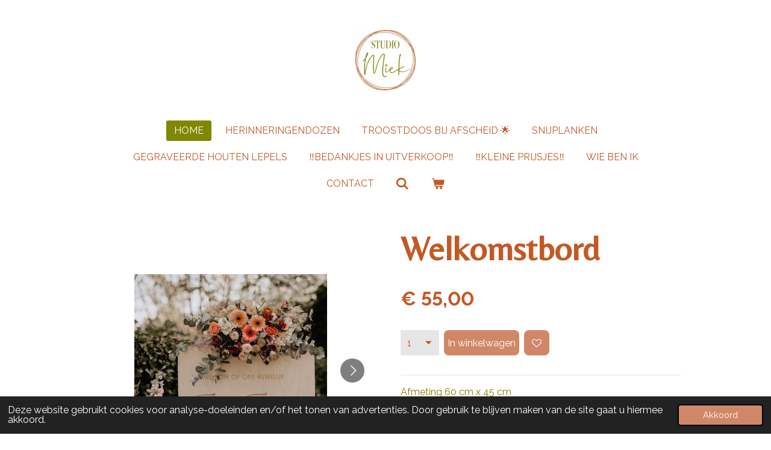

--- FILE ---
content_type: text/html; charset=UTF-8
request_url: https://www.studiomiek.be/product/4141368/welkomstbord
body_size: 14731
content:
<!DOCTYPE html>
<html lang="nl">
    <head>
        <meta http-equiv="Content-Type" content="text/html; charset=utf-8">
        <meta name="viewport" content="width=device-width, initial-scale=1.0, maximum-scale=5.0">
        <meta http-equiv="X-UA-Compatible" content="IE=edge">
        <link rel="canonical" href="https://www.studiomiek.be/product/4141368/welkomstbord">
        <link rel="sitemap" type="application/xml" href="https://www.studiomiek.be/sitemap.xml">
        <meta property="og:title" content="Welkomstbord | www.studiomiek.be">
        <meta property="og:url" content="https://www.studiomiek.be/product/4141368/welkomstbord">
        <base href="https://www.studiomiek.be/">
        <meta name="description" property="og:description" content="Afmeting 60 cm x 45 cm(graveerbare oppervlakte 50 cm x 34 cm)Hout: multiplex berken - 4 mm dik
Een welkomstbord voor je feestje met gravering naar keuze.
Leuk bij een geboorte.&amp;nbsp;&amp;nbsp;Dit bord kan eerst aan het raam staan om nadien te verhuizen naar de kinderkamer.
Mooi om je gasten mee welkom te heten op jullie (trouw)feest.
Maar ook mooi als decoratie voor in huis met een mooie foto, tekening of quote erop gegraveerd.
Op vraag kunnen we er gaatjes in voorzien zodat deze opgehangen kan worden.
&amp;nbsp;
LET OP! &amp;nbsp;Welkomstborden worden niet per post verstuurd.
&amp;nbsp;">
                <script nonce="f4bf24c1c8298d37774dbff89eac4c59">
            
            window.JOUWWEB = window.JOUWWEB || {};
            window.JOUWWEB.application = window.JOUWWEB.application || {};
            window.JOUWWEB.application = {"backends":[{"domain":"jouwweb.nl","freeDomain":"jouwweb.site"},{"domain":"webador.com","freeDomain":"webadorsite.com"},{"domain":"webador.de","freeDomain":"webadorsite.com"},{"domain":"webador.fr","freeDomain":"webadorsite.com"},{"domain":"webador.es","freeDomain":"webadorsite.com"},{"domain":"webador.it","freeDomain":"webadorsite.com"},{"domain":"jouwweb.be","freeDomain":"jouwweb.site"},{"domain":"webador.ie","freeDomain":"webadorsite.com"},{"domain":"webador.co.uk","freeDomain":"webadorsite.com"},{"domain":"webador.at","freeDomain":"webadorsite.com"},{"domain":"webador.be","freeDomain":"webadorsite.com"},{"domain":"webador.ch","freeDomain":"webadorsite.com"},{"domain":"webador.ch","freeDomain":"webadorsite.com"},{"domain":"webador.mx","freeDomain":"webadorsite.com"},{"domain":"webador.com","freeDomain":"webadorsite.com"},{"domain":"webador.dk","freeDomain":"webadorsite.com"},{"domain":"webador.se","freeDomain":"webadorsite.com"},{"domain":"webador.no","freeDomain":"webadorsite.com"},{"domain":"webador.fi","freeDomain":"webadorsite.com"},{"domain":"webador.ca","freeDomain":"webadorsite.com"},{"domain":"webador.ca","freeDomain":"webadorsite.com"},{"domain":"webador.pl","freeDomain":"webadorsite.com"},{"domain":"webador.com.au","freeDomain":"webadorsite.com"},{"domain":"webador.nz","freeDomain":"webadorsite.com"}],"editorLocale":"nl-NL","editorTimezone":"Europe\/Amsterdam","editorLanguage":"nl","analytics4TrackingId":"G-E6PZPGE4QM","analyticsDimensions":[],"backendDomain":"www.jouwweb.nl","backendShortDomain":"jouwweb.nl","backendKey":"jouwweb-nl","freeWebsiteDomain":"jouwweb.site","noSsl":false,"build":{"reference":"fec0291"},"linkHostnames":["www.jouwweb.nl","www.webador.com","www.webador.de","www.webador.fr","www.webador.es","www.webador.it","www.jouwweb.be","www.webador.ie","www.webador.co.uk","www.webador.at","www.webador.be","www.webador.ch","fr.webador.ch","www.webador.mx","es.webador.com","www.webador.dk","www.webador.se","www.webador.no","www.webador.fi","www.webador.ca","fr.webador.ca","www.webador.pl","www.webador.com.au","www.webador.nz"],"assetsUrl":"https:\/\/assets.jwwb.nl","loginUrl":"https:\/\/www.jouwweb.nl\/inloggen","publishUrl":"https:\/\/www.jouwweb.nl\/v2\/website\/1908147\/publish-proxy","adminUserOrIp":false,"pricing":{"plans":{"lite":{"amount":"700","currency":"EUR"},"pro":{"amount":"1200","currency":"EUR"},"business":{"amount":"2400","currency":"EUR"}},"yearlyDiscount":{"price":{"amount":"4800","currency":"EUR"},"ratio":0.17,"percent":"17%","discountPrice":{"amount":"4800","currency":"EUR"},"termPricePerMonth":{"amount":"2400","currency":"EUR"},"termPricePerYear":{"amount":"24000","currency":"EUR"}}},"hcUrl":{"add-product-variants":"https:\/\/help.jouwweb.nl\/hc\/nl\/articles\/28594307773201","basic-vs-advanced-shipping":"https:\/\/help.jouwweb.nl\/hc\/nl\/articles\/28594268794257","html-in-head":"https:\/\/help.jouwweb.nl\/hc\/nl\/articles\/28594336422545","link-domain-name":"https:\/\/help.jouwweb.nl\/hc\/nl\/articles\/28594325307409","optimize-for-mobile":"https:\/\/help.jouwweb.nl\/hc\/nl\/articles\/28594312927121","seo":"https:\/\/help.jouwweb.nl\/hc\/nl\/sections\/28507243966737","transfer-domain-name":"https:\/\/help.jouwweb.nl\/hc\/nl\/articles\/28594325232657","website-not-secure":"https:\/\/help.jouwweb.nl\/hc\/nl\/articles\/28594252935825"}};
            window.JOUWWEB.brand = {"type":"jouwweb","name":"JouwWeb","domain":"JouwWeb.nl","supportEmail":"support@jouwweb.nl"};
                    
                window.JOUWWEB = window.JOUWWEB || {};
                window.JOUWWEB.websiteRendering = {"locale":"nl-NL","timezone":"Europe\/Amsterdam","routes":{"api\/upload\/product-field":"\/_api\/upload\/product-field","checkout\/cart":"\/winkelwagen","payment":"\/bestelling-afronden\/:publicOrderId","payment\/forward":"\/bestelling-afronden\/:publicOrderId\/forward","public-order":"\/bestelling\/:publicOrderId","checkout\/authorize":"\/winkelwagen\/authorize\/:gateway","wishlist":"\/verlanglijst"}};
                                                    window.JOUWWEB.website = {"id":1908147,"locale":"nl-NL","enabled":true,"title":"www.studiomiek.be","hasTitle":true,"roleOfLoggedInUser":null,"ownerLocale":"nl-NL","plan":"business","freeWebsiteDomain":"jouwweb.site","backendKey":"jouwweb-nl","currency":"EUR","defaultLocale":"nl-NL","url":"https:\/\/www.studiomiek.be\/","homepageSegmentId":7255132,"category":"webshop","isOffline":false,"isPublished":true,"locales":["nl-NL"],"allowed":{"ads":false,"credits":true,"externalLinks":true,"slideshow":true,"customDefaultSlideshow":true,"hostedAlbums":true,"moderators":true,"mailboxQuota":10,"statisticsVisitors":true,"statisticsDetailed":true,"statisticsMonths":-1,"favicon":true,"password":true,"freeDomains":0,"freeMailAccounts":1,"canUseLanguages":false,"fileUpload":true,"legacyFontSize":false,"webshop":true,"products":-1,"imageText":false,"search":true,"audioUpload":true,"videoUpload":5000,"allowDangerousForms":false,"allowHtmlCode":true,"mobileBar":true,"sidebar":false,"poll":false,"allowCustomForms":true,"allowBusinessListing":true,"allowCustomAnalytics":true,"allowAccountingLink":true,"digitalProducts":true,"sitemapElement":true},"mobileBar":{"enabled":true,"theme":"accent","email":{"active":true,"value":"info@studiomiek.be"},"location":{"active":true,"value":"Noordeneind 1a, Essen"},"phone":{"active":true,"value":"+32496261102"},"whatsapp":{"active":true,"value":"+32496261102"},"social":{"active":true,"network":"instagram","value":"studiomiek.be"}},"webshop":{"enabled":true,"currency":"EUR","taxEnabled":true,"taxInclusive":false,"vatDisclaimerVisible":false,"orderNotice":"<p>De keuze van gravering  (naam, lettertype, ..) kan je doorgeven via het opmerkingen-veld in de laatste stap bij bevestiging.  Of je mag ons de gegevens of het bestand per mail doorsturen... info@studiomiek.be<\/p>","orderConfirmation":"<p>Hartelijk bedankt voor je bestelling! Je ontvangt een bericht van ons wanneer je bestelling verwerkt werd.<\/p>","freeShipping":false,"freeShippingAmount":"75.00","shippingDisclaimerVisible":false,"pickupAllowed":true,"couponAllowed":true,"detailsPageAvailable":true,"socialMediaVisible":true,"termsPage":7675615,"termsPageUrl":"\/algemene-voorwaarden","extraTerms":null,"pricingVisible":true,"orderButtonVisible":true,"shippingAdvanced":false,"shippingAdvancedBackEnd":true,"soldOutVisible":true,"backInStockNotificationEnabled":false,"canAddProducts":true,"nextOrderNumber":26009,"allowedServicePoints":[],"sendcloudConfigured":true,"sendcloudFallbackPublicKey":"a3d50033a59b4a598f1d7ce7e72aafdf","taxExemptionAllowed":false,"invoiceComment":null,"emptyCartVisible":true,"minimumOrderPrice":null,"productNumbersEnabled":false,"wishlistEnabled":true,"hideTaxOnCart":false},"isTreatedAsWebshop":true};                            window.JOUWWEB.cart = {"products":[],"coupon":null,"shippingCountryCode":null,"shippingChoice":null,"breakdown":[]};                            window.JOUWWEB.scripts = ["website-rendering\/webshop"];                        window.parent.JOUWWEB.colorPalette = window.JOUWWEB.colorPalette;
        </script>
                <title>Welkomstbord | www.studiomiek.be</title>
                                            <link href="https://primary.jwwb.nl/public/z/k/s/temp-jyluqigyskseuetybyfa/touch-icon-iphone.png?bust=1618156249" rel="apple-touch-icon" sizes="60x60">                                                <link href="https://primary.jwwb.nl/public/z/k/s/temp-jyluqigyskseuetybyfa/touch-icon-ipad.png?bust=1618156249" rel="apple-touch-icon" sizes="76x76">                                                <link href="https://primary.jwwb.nl/public/z/k/s/temp-jyluqigyskseuetybyfa/touch-icon-iphone-retina.png?bust=1618156249" rel="apple-touch-icon" sizes="120x120">                                                <link href="https://primary.jwwb.nl/public/z/k/s/temp-jyluqigyskseuetybyfa/touch-icon-ipad-retina.png?bust=1618156249" rel="apple-touch-icon" sizes="152x152">                                                <link href="https://primary.jwwb.nl/public/z/k/s/temp-jyluqigyskseuetybyfa/favicon.png?bust=1618156249" rel="shortcut icon">                                                <link href="https://primary.jwwb.nl/public/z/k/s/temp-jyluqigyskseuetybyfa/favicon.png?bust=1618156249" rel="icon">                                        <meta property="og:image" content="https&#x3A;&#x2F;&#x2F;primary.jwwb.nl&#x2F;public&#x2F;z&#x2F;k&#x2F;s&#x2F;temp-jyluqigyskseuetybyfa&#x2F;lskszq&#x2F;image-292.png">
                    <meta property="og:image" content="https&#x3A;&#x2F;&#x2F;primary.jwwb.nl&#x2F;public&#x2F;z&#x2F;k&#x2F;s&#x2F;temp-jyluqigyskseuetybyfa&#x2F;2rk54j&#x2F;Ontwerpzondertitel-5.png">
                    <meta property="og:image" content="https&#x3A;&#x2F;&#x2F;primary.jwwb.nl&#x2F;public&#x2F;z&#x2F;k&#x2F;s&#x2F;temp-jyluqigyskseuetybyfa&#x2F;3njgjr&#x2F;image-170.png&#x3F;enable-io&#x3D;true&amp;enable&#x3D;upscale&amp;fit&#x3D;bounds&amp;width&#x3D;1200">
                    <meta property="og:image" content="https&#x3A;&#x2F;&#x2F;primary.jwwb.nl&#x2F;public&#x2F;z&#x2F;k&#x2F;s&#x2F;temp-jyluqigyskseuetybyfa&#x2F;vo995u&#x2F;IMG_5714.jpg&#x3F;enable-io&#x3D;true&amp;enable&#x3D;upscale&amp;fit&#x3D;bounds&amp;width&#x3D;1200">
                    <meta property="og:image" content="https&#x3A;&#x2F;&#x2F;primary.jwwb.nl&#x2F;public&#x2F;z&#x2F;k&#x2F;s&#x2F;temp-jyluqigyskseuetybyfa&#x2F;usea3p&#x2F;IMG_6947.jpg">
                                    <meta name="twitter:card" content="summary_large_image">
                        <meta property="twitter:image" content="https&#x3A;&#x2F;&#x2F;primary.jwwb.nl&#x2F;public&#x2F;z&#x2F;k&#x2F;s&#x2F;temp-jyluqigyskseuetybyfa&#x2F;lskszq&#x2F;image-292.png">
                                                    <script src="https://plausible.io/js/script.manual.js" nonce="f4bf24c1c8298d37774dbff89eac4c59" data-turbo-track="reload" defer data-domain="shard22.jouwweb.nl"></script>
<link rel="stylesheet" type="text/css" href="https://gfonts.jwwb.nl/css?display=fallback&amp;family=Raleway%3A400%2C700%2C400italic%2C700italic%7CBelleza%3A400%2C700%2C400italic%2C700italic" nonce="f4bf24c1c8298d37774dbff89eac4c59" data-turbo-track="dynamic">
<script src="https://assets.jwwb.nl/assets/build/website-rendering/nl-NL.js?bust=af8dcdef13a1895089e9" nonce="f4bf24c1c8298d37774dbff89eac4c59" data-turbo-track="reload" defer></script>
<script src="https://assets.jwwb.nl/assets/website-rendering/runtime.e9aaeab0c631cbd69aaa.js?bust=0df1501923f96b249330" nonce="f4bf24c1c8298d37774dbff89eac4c59" data-turbo-track="reload" defer></script>
<script src="https://assets.jwwb.nl/assets/website-rendering/103.3d75ec3708e54af67f50.js?bust=cb0aa3c978e146edbd0d" nonce="f4bf24c1c8298d37774dbff89eac4c59" data-turbo-track="reload" defer></script>
<script src="https://assets.jwwb.nl/assets/website-rendering/main.f656389ec507dc20f0cb.js?bust=d20d7cd648ba41ec2448" nonce="f4bf24c1c8298d37774dbff89eac4c59" data-turbo-track="reload" defer></script>
<link rel="preload" href="https://assets.jwwb.nl/assets/website-rendering/styles.e258e1c0caffe3e22b8c.css?bust=00dff845dced716b5f3e" as="style">
<link rel="preload" href="https://assets.jwwb.nl/assets/website-rendering/fonts/icons-website-rendering/font/website-rendering.woff2?bust=bd2797014f9452dadc8e" as="font" crossorigin>
<link rel="preconnect" href="https://gfonts.jwwb.nl">
<link rel="stylesheet" type="text/css" href="https://assets.jwwb.nl/assets/website-rendering/styles.e258e1c0caffe3e22b8c.css?bust=00dff845dced716b5f3e" nonce="f4bf24c1c8298d37774dbff89eac4c59" data-turbo-track="dynamic">
<link rel="preconnect" href="https://assets.jwwb.nl">
<link rel="stylesheet" type="text/css" href="https://primary.jwwb.nl/public/z/k/s/temp-jyluqigyskseuetybyfa/style.css?bust=1768637529" nonce="f4bf24c1c8298d37774dbff89eac4c59" data-turbo-track="dynamic">    </head>
    <body
        id="top"
        class="jw-is-no-slideshow jw-header-is-image jw-is-segment-product jw-is-frontend jw-is-no-sidebar jw-is-no-messagebar jw-is-no-touch-device jw-is-no-mobile"
                                    data-jouwweb-page="4141368"
                                                data-jouwweb-segment-id="4141368"
                                                data-jouwweb-segment-type="product"
                                                data-template-threshold="1020"
                                                data-template-name="clean&#x7C;clean-shop"
                            itemscope
        itemtype="https://schema.org/Product"
    >
                                    <meta itemprop="url" content="https://www.studiomiek.be/product/4141368/welkomstbord">
        <a href="#main-content" class="jw-skip-link">
            Ga direct naar de hoofdinhoud        </a>
        <div class="jw-background"></div>
        <div class="jw-body">
            <div class="jw-mobile-menu jw-mobile-is-logo js-mobile-menu">
            <button
            type="button"
            class="jw-mobile-menu__button jw-mobile-toggle"
            aria-label="Open / sluit menu"
        >
            <span class="jw-icon-burger"></span>
        </button>
        <div class="jw-mobile-header jw-mobile-header--image">
        <a            class="jw-mobile-header-content"
                            href="/"
                        >
                            <img class="jw-mobile-logo jw-mobile-logo--square" src="https://primary.jwwb.nl/public/z/k/s/temp-jyluqigyskseuetybyfa/knlt7c/LogoStudioMiek-1.jpg?enable-io=true&amp;enable=upscale&amp;height=70" srcset="https://primary.jwwb.nl/public/z/k/s/temp-jyluqigyskseuetybyfa/knlt7c/LogoStudioMiek-1.jpg?enable-io=true&amp;enable=upscale&amp;height=70 1x, https://primary.jwwb.nl/public/z/k/s/temp-jyluqigyskseuetybyfa/knlt7c/LogoStudioMiek-1.jpg?enable-io=true&amp;enable=upscale&amp;height=140&amp;quality=70 2x" alt="www.studiomiek.be" title="www.studiomiek.be">                                </a>
    </div>

        <a
        href="/winkelwagen"
        class="jw-mobile-menu__button jw-mobile-header-cart"
        aria-label="Bekijk winkelwagen"
    >
        <span class="jw-icon-badge-wrapper">
            <span class="website-rendering-icon-basket" aria-hidden="true"></span>
            <span class="jw-icon-badge hidden" aria-hidden="true"></span>
        </span>
    </a>
    
    </div>
    <div class="jw-mobile-menu-search jw-mobile-menu-search--hidden">
        <form
            action="/zoeken"
            method="get"
            class="jw-mobile-menu-search__box"
        >
            <input
                type="text"
                name="q"
                value=""
                placeholder="Zoeken..."
                class="jw-mobile-menu-search__input"
                aria-label="Zoeken"
            >
            <button type="submit" class="jw-btn jw-btn--style-flat jw-mobile-menu-search__button" aria-label="Zoeken">
                <span class="website-rendering-icon-search" aria-hidden="true"></span>
            </button>
            <button type="button" class="jw-btn jw-btn--style-flat jw-mobile-menu-search__button js-cancel-search" aria-label="Zoekopdracht annuleren">
                <span class="website-rendering-icon-cancel" aria-hidden="true"></span>
            </button>
        </form>
    </div>
            <div class="topmenu">
    <header>
        <div class="topmenu-inner js-topbar-content-container">
            <div class="jw-header-logo">
            <div
    id="jw-header-image-container"
    class="jw-header jw-header-image jw-header-image-toggle"
    style="flex-basis: 100px; max-width: 100px; flex-shrink: 1;"
>
            <a href="/">
        <img id="jw-header-image" data-image-id="43828389" srcset="https://primary.jwwb.nl/public/z/k/s/temp-jyluqigyskseuetybyfa/knlt7c/LogoStudioMiek-1.jpg?enable-io=true&amp;width=100 100w, https://primary.jwwb.nl/public/z/k/s/temp-jyluqigyskseuetybyfa/knlt7c/LogoStudioMiek-1.jpg?enable-io=true&amp;width=200 200w" class="jw-header-image" title="www.studiomiek.be" style="" sizes="100px" width="100" height="100" intrinsicsize="100.00 x 100.00" alt="www.studiomiek.be">                </a>
    </div>
        <div
    class="jw-header jw-header-title-container jw-header-text jw-header-text-toggle"
    data-stylable="true"
>
    <a        id="jw-header-title"
        class="jw-header-title"
                    href="/"
            >
        Studio Miek    </a>
</div>
</div>
            <nav class="menu jw-menu-copy">
                <ul
    id="jw-menu"
    class="jw-menu jw-menu-horizontal"
            >
            <li
    class="jw-menu-item jw-menu-is-active"
>
        <a        class="jw-menu-link js-active-menu-item"
        href="/"                                            data-page-link-id="7255132"
                            >
                <span class="">
            Home        </span>
            </a>
                </li>
            <li
    class="jw-menu-item"
>
        <a        class="jw-menu-link"
        href="/herinneringendozen"                                            data-page-link-id="7801313"
                            >
                <span class="">
            HERINNERINGENDOZEN        </span>
            </a>
                </li>
            <li
    class="jw-menu-item"
>
        <a        class="jw-menu-link"
        href="/troostdoos-bij-afscheid"                                            data-page-link-id="7642561"
                            >
                <span class="">
            TROOSTDOOS BIJ AFSCHEID 🌟        </span>
            </a>
                </li>
            <li
    class="jw-menu-item"
>
        <a        class="jw-menu-link"
        href="/snijplanken"                                            data-page-link-id="8879816"
                            >
                <span class="">
            SNIJPLANKEN        </span>
            </a>
                </li>
            <li
    class="jw-menu-item"
>
        <a        class="jw-menu-link"
        href="/gegraveerde-houten-lepels"                                            data-page-link-id="31342169"
                            >
                <span class="">
            GEGRAVEERDE HOUTEN LEPELS        </span>
            </a>
                </li>
            <li
    class="jw-menu-item"
>
        <a        class="jw-menu-link"
        href="/bedankjes-in-uitverkoop"                                            data-page-link-id="8876406"
                            >
                <span class="">
            ‼️BEDANKJES in uitverkoop‼️        </span>
            </a>
                </li>
            <li
    class="jw-menu-item"
>
        <a        class="jw-menu-link"
        href="/kleine-prijsjes"                                            data-page-link-id="31362964"
                            >
                <span class="">
            ‼️kleine prijsjes‼️        </span>
            </a>
                </li>
            <li
    class="jw-menu-item"
>
        <a        class="jw-menu-link"
        href="/wie-ben-ik"                                            data-page-link-id="7853963"
                            >
                <span class="">
            WIE BEN IK        </span>
            </a>
                </li>
            <li
    class="jw-menu-item"
>
        <a        class="jw-menu-link"
        href="/contact"                                            data-page-link-id="7255464"
                            >
                <span class="">
            CONTACT        </span>
            </a>
                </li>
            <li
    class="jw-menu-item jw-menu-search-item"
>
        <button        class="jw-menu-link jw-menu-link--icon jw-text-button"
                                                                    title="Zoeken"
            >
                                <span class="website-rendering-icon-search"></span>
                            <span class="hidden-desktop-horizontal-menu">
            Zoeken        </span>
            </button>
                
            <div class="jw-popover-container jw-popover-container--inline is-hidden">
                <div class="jw-popover-backdrop"></div>
                <div class="jw-popover">
                    <div class="jw-popover__arrow"></div>
                    <div class="jw-popover__content jw-section-white">
                        <form  class="jw-search" action="/zoeken" method="get">
                            
                            <input class="jw-search__input" type="text" name="q" value="" placeholder="Zoeken..." aria-label="Zoeken" >
                            <button class="jw-search__submit" type="submit" aria-label="Zoeken">
                                <span class="website-rendering-icon-search" aria-hidden="true"></span>
                            </button>
                        </form>
                    </div>
                </div>
            </div>
                        </li>
            <li
    class="jw-menu-item jw-menu-wishlist-item js-menu-wishlist-item jw-menu-wishlist-item--hidden"
>
        <a        class="jw-menu-link jw-menu-link--icon"
        href="/verlanglijst"                                                            title="Verlanglijst"
            >
                                    <span class="jw-icon-badge-wrapper">
                        <span class="website-rendering-icon-heart"></span>
                                            <span class="jw-icon-badge hidden">
                    0                </span>
                            <span class="hidden-desktop-horizontal-menu">
            Verlanglijst        </span>
            </a>
                </li>
            <li
    class="jw-menu-item js-menu-cart-item "
>
        <a        class="jw-menu-link jw-menu-link--icon"
        href="/winkelwagen"                                                            title="Winkelwagen"
            >
                                    <span class="jw-icon-badge-wrapper">
                        <span class="website-rendering-icon-basket"></span>
                                            <span class="jw-icon-badge hidden">
                    0                </span>
                            <span class="hidden-desktop-horizontal-menu">
            Winkelwagen        </span>
            </a>
                </li>
    
    </ul>

    <script nonce="f4bf24c1c8298d37774dbff89eac4c59" id="jw-mobile-menu-template" type="text/template">
        <ul id="jw-menu" class="jw-menu jw-menu-horizontal jw-menu-spacing--mobile-bar">
                            <li
    class="jw-menu-item jw-menu-search-item"
>
                
                 <li class="jw-menu-item jw-mobile-menu-search-item">
                    <form class="jw-search" action="/zoeken" method="get">
                        <input class="jw-search__input" type="text" name="q" value="" placeholder="Zoeken..." aria-label="Zoeken">
                        <button class="jw-search__submit" type="submit" aria-label="Zoeken">
                            <span class="website-rendering-icon-search" aria-hidden="true"></span>
                        </button>
                    </form>
                </li>
                        </li>
                            <li
    class="jw-menu-item jw-menu-is-active"
>
        <a        class="jw-menu-link js-active-menu-item"
        href="/"                                            data-page-link-id="7255132"
                            >
                <span class="">
            Home        </span>
            </a>
                </li>
                            <li
    class="jw-menu-item"
>
        <a        class="jw-menu-link"
        href="/herinneringendozen"                                            data-page-link-id="7801313"
                            >
                <span class="">
            HERINNERINGENDOZEN        </span>
            </a>
                </li>
                            <li
    class="jw-menu-item"
>
        <a        class="jw-menu-link"
        href="/troostdoos-bij-afscheid"                                            data-page-link-id="7642561"
                            >
                <span class="">
            TROOSTDOOS BIJ AFSCHEID 🌟        </span>
            </a>
                </li>
                            <li
    class="jw-menu-item"
>
        <a        class="jw-menu-link"
        href="/snijplanken"                                            data-page-link-id="8879816"
                            >
                <span class="">
            SNIJPLANKEN        </span>
            </a>
                </li>
                            <li
    class="jw-menu-item"
>
        <a        class="jw-menu-link"
        href="/gegraveerde-houten-lepels"                                            data-page-link-id="31342169"
                            >
                <span class="">
            GEGRAVEERDE HOUTEN LEPELS        </span>
            </a>
                </li>
                            <li
    class="jw-menu-item"
>
        <a        class="jw-menu-link"
        href="/bedankjes-in-uitverkoop"                                            data-page-link-id="8876406"
                            >
                <span class="">
            ‼️BEDANKJES in uitverkoop‼️        </span>
            </a>
                </li>
                            <li
    class="jw-menu-item"
>
        <a        class="jw-menu-link"
        href="/kleine-prijsjes"                                            data-page-link-id="31362964"
                            >
                <span class="">
            ‼️kleine prijsjes‼️        </span>
            </a>
                </li>
                            <li
    class="jw-menu-item"
>
        <a        class="jw-menu-link"
        href="/wie-ben-ik"                                            data-page-link-id="7853963"
                            >
                <span class="">
            WIE BEN IK        </span>
            </a>
                </li>
                            <li
    class="jw-menu-item"
>
        <a        class="jw-menu-link"
        href="/contact"                                            data-page-link-id="7255464"
                            >
                <span class="">
            CONTACT        </span>
            </a>
                </li>
                            <li
    class="jw-menu-item jw-menu-wishlist-item js-menu-wishlist-item jw-menu-wishlist-item--hidden"
>
        <a        class="jw-menu-link jw-menu-link--icon"
        href="/verlanglijst"                                                            title="Verlanglijst"
            >
                                    <span class="jw-icon-badge-wrapper">
                        <span class="website-rendering-icon-heart"></span>
                                            <span class="jw-icon-badge hidden">
                    0                </span>
                            <span class="hidden-desktop-horizontal-menu">
            Verlanglijst        </span>
            </a>
                </li>
            
                    </ul>
    </script>
            </nav>
        </div>
    </header>
</div>
<script nonce="f4bf24c1c8298d37774dbff89eac4c59">
    var backgroundElement = document.querySelector('.jw-background');

    JOUWWEB.templateConfig = {
        header: {
            selector: '.topmenu',
            mobileSelector: '.jw-mobile-menu',
            updatePusher: function (height, state) {

                if (state === 'desktop') {
                    // Expose the header height as a custom property so
                    // we can use this to set the background height in CSS.
                    if (backgroundElement && height) {
                        backgroundElement.setAttribute('style', '--header-height: ' + height + 'px;');
                    }
                } else if (state === 'mobile') {
                    $('.jw-menu-clone .jw-menu').css('margin-top', height);
                }
            },
        },
    };
</script>
<div class="main-content">
    
<main id="main-content" class="block-content">
    <div data-section-name="content" class="jw-section jw-section-content jw-responsive">
        <div class="jw-strip jw-strip--default jw-strip--style-color jw-strip--primary jw-strip--color-default jw-strip--padding-start"><div class="jw-strip__content-container"><div class="jw-strip__content jw-responsive">    
                        <div
        class="product-page js-product-container"
        data-webshop-product="&#x7B;&quot;id&quot;&#x3A;4141368,&quot;title&quot;&#x3A;&quot;Welkomstbord&quot;,&quot;url&quot;&#x3A;&quot;&#x5C;&#x2F;product&#x5C;&#x2F;4141368&#x5C;&#x2F;welkomstbord&quot;,&quot;variants&quot;&#x3A;&#x5B;&#x7B;&quot;id&quot;&#x3A;14012596,&quot;stock&quot;&#x3A;0,&quot;limited&quot;&#x3A;false,&quot;propertyValueIds&quot;&#x3A;&#x5B;&#x5D;&#x7D;&#x5D;,&quot;image&quot;&#x3A;&#x7B;&quot;id&quot;&#x3A;66876148,&quot;url&quot;&#x3A;&quot;https&#x3A;&#x5C;&#x2F;&#x5C;&#x2F;primary.jwwb.nl&#x5C;&#x2F;public&#x5C;&#x2F;z&#x5C;&#x2F;k&#x5C;&#x2F;s&#x5C;&#x2F;temp-jyluqigyskseuetybyfa&#x5C;&#x2F;image-292.png&quot;,&quot;width&quot;&#x3A;320,&quot;height&quot;&#x3A;320&#x7D;&#x7D;"
        data-is-detail-view="1"
    >
                <div class="product-page__top">
            <h1 class="product-page__heading" itemprop="name">
                Welkomstbord            </h1>
                                </div>
                                <div class="product-page__image-container">
                <div
                    class="image-gallery"
                    role="group"
                    aria-roledescription="carousel"
                    aria-label="Productafbeeldingen"
                >
                    <div class="image-gallery__main">
                        <div
                            class="image-gallery__slides"
                            aria-live="polite"
                            aria-atomic="false"
                        >
                                                                                            <div
                                    class="image-gallery__slide-container"
                                    role="group"
                                    aria-roledescription="slide"
                                    aria-hidden="false"
                                    aria-label="1 van 5"
                                >
                                    <a
                                        class="image-gallery__slide-item"
                                        href="https://primary.jwwb.nl/public/z/k/s/temp-jyluqigyskseuetybyfa/lskszq/image-292.png"
                                        data-width="320"
                                        data-height="320"
                                        data-image-id="66876148"
                                        tabindex="0"
                                    >
                                        <div class="image-gallery__slide-image">
                                            <img
                                                                                                    itemprop="image"
                                                    alt="Welkomstbord"
                                                                                                src="https://primary.jwwb.nl/public/z/k/s/temp-jyluqigyskseuetybyfa/image-292.png?enable-io=true&enable=upscale&width=600"
                                                srcset="https://primary.jwwb.nl/public/z/k/s/temp-jyluqigyskseuetybyfa/lskszq/image-292.png?enable-io=true&width=320 320w"
                                                sizes="(min-width: 1020px) 50vw, 100vw"
                                                width="320"
                                                height="320"
                                            >
                                        </div>
                                    </a>
                                </div>
                                                                                            <div
                                    class="image-gallery__slide-container"
                                    role="group"
                                    aria-roledescription="slide"
                                    aria-hidden="true"
                                    aria-label="2 van 5"
                                >
                                    <a
                                        class="image-gallery__slide-item"
                                        href="https://primary.jwwb.nl/public/z/k/s/temp-jyluqigyskseuetybyfa/2rk54j/Ontwerpzondertitel-5.png"
                                        data-width="1080"
                                        data-height="1080"
                                        data-image-id="53884373"
                                        tabindex="-1"
                                    >
                                        <div class="image-gallery__slide-image">
                                            <img
                                                                                                    alt=""
                                                                                                src="https://primary.jwwb.nl/public/z/k/s/temp-jyluqigyskseuetybyfa/Ontwerpzondertitel-5.png?enable-io=true&enable=upscale&width=600"
                                                srcset="https://primary.jwwb.nl/public/z/k/s/temp-jyluqigyskseuetybyfa/2rk54j/Ontwerpzondertitel-5.png?enable-io=true&width=600 600w"
                                                sizes="(min-width: 1020px) 50vw, 100vw"
                                                width="1080"
                                                height="1080"
                                            >
                                        </div>
                                    </a>
                                </div>
                                                                                            <div
                                    class="image-gallery__slide-container"
                                    role="group"
                                    aria-roledescription="slide"
                                    aria-hidden="true"
                                    aria-label="3 van 5"
                                >
                                    <a
                                        class="image-gallery__slide-item"
                                        href="https://primary.jwwb.nl/public/z/k/s/temp-jyluqigyskseuetybyfa/3njgjr/image-170.png"
                                        data-width="1280"
                                        data-height="1280"
                                        data-image-id="46081268"
                                        tabindex="-1"
                                    >
                                        <div class="image-gallery__slide-image">
                                            <img
                                                                                                    alt=""
                                                                                                src="https://primary.jwwb.nl/public/z/k/s/temp-jyluqigyskseuetybyfa/image-170.png?enable-io=true&enable=upscale&width=600"
                                                srcset="https://primary.jwwb.nl/public/z/k/s/temp-jyluqigyskseuetybyfa/3njgjr/image-170.png?enable-io=true&width=600 600w"
                                                sizes="(min-width: 1020px) 50vw, 100vw"
                                                width="1280"
                                                height="1280"
                                            >
                                        </div>
                                    </a>
                                </div>
                                                                                            <div
                                    class="image-gallery__slide-container"
                                    role="group"
                                    aria-roledescription="slide"
                                    aria-hidden="true"
                                    aria-label="4 van 5"
                                >
                                    <a
                                        class="image-gallery__slide-item"
                                        href="https://primary.jwwb.nl/public/z/k/s/temp-jyluqigyskseuetybyfa/vo995u/IMG_5714.jpg"
                                        data-width="1920"
                                        data-height="1920"
                                        data-image-id="47378490"
                                        tabindex="-1"
                                    >
                                        <div class="image-gallery__slide-image">
                                            <img
                                                                                                    alt=""
                                                                                                src="https://primary.jwwb.nl/public/z/k/s/temp-jyluqigyskseuetybyfa/IMG_5714.jpg?enable-io=true&enable=upscale&width=600"
                                                srcset="https://primary.jwwb.nl/public/z/k/s/temp-jyluqigyskseuetybyfa/vo995u/IMG_5714.jpg?enable-io=true&width=600 600w"
                                                sizes="(min-width: 1020px) 50vw, 100vw"
                                                width="1920"
                                                height="1920"
                                            >
                                        </div>
                                    </a>
                                </div>
                                                                                            <div
                                    class="image-gallery__slide-container"
                                    role="group"
                                    aria-roledescription="slide"
                                    aria-hidden="true"
                                    aria-label="5 van 5"
                                >
                                    <a
                                        class="image-gallery__slide-item"
                                        href="https://primary.jwwb.nl/public/z/k/s/temp-jyluqigyskseuetybyfa/usea3p/IMG_6947.jpg"
                                        data-width="640"
                                        data-height="637"
                                        data-image-id="53822901"
                                        tabindex="-1"
                                    >
                                        <div class="image-gallery__slide-image">
                                            <img
                                                                                                    alt=""
                                                                                                src="https://primary.jwwb.nl/public/z/k/s/temp-jyluqigyskseuetybyfa/IMG_6947.jpg?enable-io=true&enable=upscale&width=600"
                                                srcset="https://primary.jwwb.nl/public/z/k/s/temp-jyluqigyskseuetybyfa/usea3p/IMG_6947.jpg?enable-io=true&width=600 600w"
                                                sizes="(min-width: 1020px) 50vw, 100vw"
                                                width="640"
                                                height="637"
                                            >
                                        </div>
                                    </a>
                                </div>
                                                    </div>
                        <div class="image-gallery__controls">
                            <button
                                type="button"
                                class="image-gallery__control image-gallery__control--prev image-gallery__control--disabled"
                                aria-label="Vorige afbeelding"
                            >
                                <span class="website-rendering-icon-left-open-big"></span>
                            </button>
                            <button
                                type="button"
                                class="image-gallery__control image-gallery__control--next"
                                aria-label="Volgende afbeelding"
                            >
                                <span class="website-rendering-icon-right-open-big"></span>
                            </button>
                        </div>
                    </div>
                                            <div
                            class="image-gallery__thumbnails"
                            role="group"
                            aria-label="Kies afbeelding om weer te geven."
                        >
                                                                                            <a
                                    class="image-gallery__thumbnail-item image-gallery__thumbnail-item--active"
                                    role="button"
                                    aria-disabled="true"
                                    aria-label="1 van 5"
                                    href="https://primary.jwwb.nl/public/z/k/s/temp-jyluqigyskseuetybyfa/lskszq/image-292.png"
                                    data-image-id="66876148"
                                >
                                    <div class="image-gallery__thumbnail-image">
                                        <img
                                            srcset="https://primary.jwwb.nl/public/z/k/s/temp-jyluqigyskseuetybyfa/image-292.png?enable-io=true&enable=upscale&fit=bounds&width=100&height=100 1x, https://primary.jwwb.nl/public/z/k/s/temp-jyluqigyskseuetybyfa/image-292.png?enable-io=true&enable=upscale&fit=bounds&width=200&height=200 2x"
                                            alt=""
                                            width="100"
                                            height="100"
                                        >
                                    </div>
                                </a>
                                                                                            <a
                                    class="image-gallery__thumbnail-item"
                                    role="button"
                                    aria-disabled="false"
                                    aria-label="2 van 5"
                                    href="https://primary.jwwb.nl/public/z/k/s/temp-jyluqigyskseuetybyfa/2rk54j/Ontwerpzondertitel-5.png"
                                    data-image-id="53884373"
                                >
                                    <div class="image-gallery__thumbnail-image">
                                        <img
                                            srcset="https://primary.jwwb.nl/public/z/k/s/temp-jyluqigyskseuetybyfa/Ontwerpzondertitel-5.png?enable-io=true&enable=upscale&fit=bounds&width=100&height=100 1x, https://primary.jwwb.nl/public/z/k/s/temp-jyluqigyskseuetybyfa/Ontwerpzondertitel-5.png?enable-io=true&enable=upscale&fit=bounds&width=200&height=200 2x"
                                            alt=""
                                            width="100"
                                            height="100"
                                        >
                                    </div>
                                </a>
                                                                                            <a
                                    class="image-gallery__thumbnail-item"
                                    role="button"
                                    aria-disabled="false"
                                    aria-label="3 van 5"
                                    href="https://primary.jwwb.nl/public/z/k/s/temp-jyluqigyskseuetybyfa/3njgjr/image-170.png"
                                    data-image-id="46081268"
                                >
                                    <div class="image-gallery__thumbnail-image">
                                        <img
                                            srcset="https://primary.jwwb.nl/public/z/k/s/temp-jyluqigyskseuetybyfa/image-170.png?enable-io=true&enable=upscale&fit=bounds&width=100&height=100 1x, https://primary.jwwb.nl/public/z/k/s/temp-jyluqigyskseuetybyfa/image-170.png?enable-io=true&enable=upscale&fit=bounds&width=200&height=200 2x"
                                            alt=""
                                            width="100"
                                            height="100"
                                        >
                                    </div>
                                </a>
                                                                                            <a
                                    class="image-gallery__thumbnail-item"
                                    role="button"
                                    aria-disabled="false"
                                    aria-label="4 van 5"
                                    href="https://primary.jwwb.nl/public/z/k/s/temp-jyluqigyskseuetybyfa/vo995u/IMG_5714.jpg"
                                    data-image-id="47378490"
                                >
                                    <div class="image-gallery__thumbnail-image">
                                        <img
                                            srcset="https://primary.jwwb.nl/public/z/k/s/temp-jyluqigyskseuetybyfa/IMG_5714.jpg?enable-io=true&enable=upscale&fit=bounds&width=100&height=100 1x, https://primary.jwwb.nl/public/z/k/s/temp-jyluqigyskseuetybyfa/IMG_5714.jpg?enable-io=true&enable=upscale&fit=bounds&width=200&height=200 2x"
                                            alt=""
                                            width="100"
                                            height="100"
                                        >
                                    </div>
                                </a>
                                                                                            <a
                                    class="image-gallery__thumbnail-item"
                                    role="button"
                                    aria-disabled="false"
                                    aria-label="5 van 5"
                                    href="https://primary.jwwb.nl/public/z/k/s/temp-jyluqigyskseuetybyfa/usea3p/IMG_6947.jpg"
                                    data-image-id="53822901"
                                >
                                    <div class="image-gallery__thumbnail-image">
                                        <img
                                            srcset="https://primary.jwwb.nl/public/z/k/s/temp-jyluqigyskseuetybyfa/IMG_6947.jpg?enable-io=true&enable=upscale&fit=bounds&width=100&height=100 1x, https://primary.jwwb.nl/public/z/k/s/temp-jyluqigyskseuetybyfa/IMG_6947.jpg?enable-io=true&enable=upscale&fit=bounds&width=200&height=200 2x"
                                            alt=""
                                            width="100"
                                            height="100"
                                        >
                                    </div>
                                </a>
                                                    </div>
                                    </div>
            </div>
                <div class="product-page__container">
            <div itemprop="offers" itemscope itemtype="https://schema.org/Offer">
                                <meta itemprop="availability" content="https://schema.org/InStock">
                                                        <meta itemprop="price" content="55.00">
                    <meta itemprop="priceCurrency" content="EUR">
                    <div class="product-page__price-container">
                        <div class="product__price js-product-container__price">
                            <span class="product__price__price">€ 55,00</span>
                        </div>
                        <div class="product__free-shipping-motivator js-product-container__free-shipping-motivator"></div>
                    </div>
                                                </div>
                                    <div class="product-page__button-container">
                                    <div
    class="product-quantity-input"
    data-max-shown-quantity="10"
    data-max-quantity="-1"
    data-product-variant-id="14012596"
    data-removable="false"
    >
    <label>
        <span class="product-quantity-input__label">
            Aantal        </span>
        <input
            min="1"
                        value="1"
            class="jw-element-form-input-text product-quantity-input__input"
            type="number"
                    />
        <select
            class="jw-element-form-input-text product-quantity-input__select hidden"
                    >
        </select>
    </label>
    </div>
                                <button
    type="button"
    class="jw-btn product__add-to-cart js-product-container__button jw-btn--size-medium"
    title="In&#x20;winkelwagen"
        >
    <span>In winkelwagen</span>
</button>
                
<button
    type="button"
    class="jw-btn jw-btn--icon-only product__add-to-wishlist js-product-container__wishlist-button jw-btn--size-medium"
    title="Toevoegen&#x20;aan&#x20;verlanglijst"
    aria-label="Toevoegen&#x20;aan&#x20;verlanglijst"
    >
    <span>
        <i class="js-product-container__add-to-wishlist_icon website-rendering-icon-heart-empty" aria-hidden="true"></i>
    </span>
</button>
            </div>
            <div class="product-page__button-notice hidden js-product-container__button-notice"></div>
            
                            <div class="product-page__description" itemprop="description">
                                        <p><span style="color: #808000;">Afmeting 60 cm x 45 cm<br />(<span style="caret-color: #808000;">graveerbare oppervlakte 50 cm x 34 cm)</span><br />Hout: multiplex berken - 4 mm dik</span></p>
<p><span style="color: #808000;">Een welkomstbord voor je feestje met gravering naar keuze.</span></p>
<p><span style="color: #808000;">Leuk bij een <strong>geboorte</strong>.&nbsp;&nbsp;Dit bord kan eerst aan het raam staan om nadien te verhuizen naar de kinderkamer.</span></p>
<p><span style="color: #808000;">Mooi om je gasten mee welkom te heten op jullie <strong>(trouw)feest</strong>.</span></p>
<p><span style="color: #808000;">Maar ook mooi als <strong>decoratie</strong> voor in huis met een mooie foto, tekening of quote erop gegraveerd.</span></p>
<p><span style="color: #808000;">Op vraag kunnen we er gaatjes in voorzien zodat deze opgehangen kan worden.</span></p>
<p>&nbsp;</p>
<p><strong><span style="color: #808000;">LET OP! &nbsp;Welkomstborden worden niet per post verstuurd.</span></strong></p>
<p>&nbsp;</p>                </div>
                                                    <div class="product-page__social">
                    <div
    id="jw-element-"
    data-jw-element-id=""
        class="jw-tree-node jw-element jw-social-share jw-node-is-first-child jw-node-is-last-child"
>
    <div class="jw-element-social-share" style="text-align: left">
    <div class="share-button-container share-button-container--buttons-mini share-button-container--align-left jw-element-content">
                                                                <a
                    class="share-button share-button--facebook jw-element-social-share-button jw-element-social-share-button-facebook "
                                            href=""
                        data-href-template="http://www.facebook.com/sharer/sharer.php?u=[url]"
                                                            rel="nofollow noopener noreferrer"
                    target="_blank"
                >
                    <span class="share-button__icon website-rendering-icon-facebook"></span>
                    <span class="share-button__label">Delen</span>
                </a>
                                                                            <a
                    class="share-button share-button--twitter jw-element-social-share-button jw-element-social-share-button-twitter "
                                            href=""
                        data-href-template="http://x.com/intent/post?text=[url]"
                                                            rel="nofollow noopener noreferrer"
                    target="_blank"
                >
                    <span class="share-button__icon website-rendering-icon-x-logo"></span>
                    <span class="share-button__label">Deel</span>
                </a>
                                                                            <a
                    class="share-button share-button--linkedin jw-element-social-share-button jw-element-social-share-button-linkedin "
                                            href=""
                        data-href-template="http://www.linkedin.com/shareArticle?mini=true&amp;url=[url]"
                                                            rel="nofollow noopener noreferrer"
                    target="_blank"
                >
                    <span class="share-button__icon website-rendering-icon-linkedin"></span>
                    <span class="share-button__label">Share</span>
                </a>
                                                                                        <a
                    class="share-button share-button--whatsapp jw-element-social-share-button jw-element-social-share-button-whatsapp  share-button--mobile-only"
                                            href=""
                        data-href-template="whatsapp://send?text=[url]"
                                                            rel="nofollow noopener noreferrer"
                    target="_blank"
                >
                    <span class="share-button__icon website-rendering-icon-whatsapp"></span>
                    <span class="share-button__label">Delen</span>
                </a>
                                    </div>
    </div>
</div>                </div>
                    </div>
    </div>

    </div></div></div>
<div class="product-page__content">
    <div
    id="jw-element-116067431"
    data-jw-element-id="116067431"
        class="jw-tree-node jw-element jw-strip-root jw-tree-container jw-node-is-first-child jw-node-is-last-child"
>
    <div
    id="jw-element-348797363"
    data-jw-element-id="348797363"
        class="jw-tree-node jw-element jw-strip jw-tree-container jw-tree-container--empty jw-strip--default jw-strip--style-color jw-strip--color-default jw-strip--padding-both jw-node-is-first-child jw-strip--primary jw-node-is-last-child"
>
    <div class="jw-strip__content-container"><div class="jw-strip__content jw-responsive"></div></div></div></div></div>
            </div>
</main>
    </div>
<footer class="block-footer">
    <div
        data-section-name="footer"
        class="jw-section jw-section-footer jw-responsive"
    >
                <div class="jw-strip jw-strip--default jw-strip--style-color jw-strip--primary jw-strip--color-default jw-strip--padding-both"><div class="jw-strip__content-container"><div class="jw-strip__content jw-responsive">            <div
    id="jw-element-126170402"
    data-jw-element-id="126170402"
        class="jw-tree-node jw-element jw-simple-root jw-tree-container jw-node-is-first-child jw-node-is-last-child"
>
    <div
    id="jw-element-129042562"
    data-jw-element-id="129042562"
        class="jw-tree-node jw-element jw-image-text jw-node-is-first-child"
>
    <div class="jw-element-imagetext-text">
            <h3 class="jw-heading-70">Follow us:</h3>    </div>
</div><div
    id="jw-element-114082875"
    data-jw-element-id="114082875"
        class="jw-tree-node jw-element jw-social-follow"
>
    <div class="jw-element-social-follow jw-element-social-follow--size-l jw-element-social-follow--style-solid jw-element-social-follow--roundness-round"
     style="text-align: left">
    <span class="jw-element-content">
    <a
            href="https://api.whatsapp.com/send?phone=32496261102"
            target="_blank"
            rel="noopener"
            style="background-color: #c45824; color: #ffffff"
            class="jw-element-social-follow-profile jw-element-social-follow-profile--medium-whatsapp"
                    >
            <i class="website-rendering-icon-whatsapp"></i>
        </a><a
            href="https://facebook.com/studiomiek.be"
            target="_blank"
            rel="noopener"
            style="background-color: #c45824; color: #ffffff"
            class="jw-element-social-follow-profile jw-element-social-follow-profile--medium-facebook"
                    >
            <i class="website-rendering-icon-facebook"></i>
        </a><a
            href="https://instagram.com/StudioMiek.be"
            target="_blank"
            rel="noopener"
            style="background-color: #c45824; color: #ffffff"
            class="jw-element-social-follow-profile jw-element-social-follow-profile--medium-instagram"
                    >
            <i class="website-rendering-icon-instagram"></i>
        </a>    </span>
    </div>
</div><div
    id="jw-element-189669171"
    data-jw-element-id="189669171"
        class="jw-tree-node jw-element jw-accordion"
>
    
<div class="jw-element-accordion jw-element-accordion--style-box jw-element-accordion--align-icon-right jw-element-accordion--single-open">
            <details class="jw-element-accordion__item" >
            <summary class="
                jw-element-accordion__heading
                jw-element-accordion__heading--icon-plus            ">
                <i class="jw-element-accordion__icon jw-element-accordion__icon--plus"></i>
                <h4>FAQ - Ik wil graag een tekening of overname van een kaartje laten graveren.  Hoe geef ik dit door?</h4>            </summary>
            <div class="jw-element-accordion__content">
                <div class="jw-element-accordion__content-wrap">
                    <p><span>De kaart moet voldoende contrast geven op een bij voorkeur witte achtergrond, geen metallic opdruk en een duidelijk afgelijnde tekening of tekst.<br />Stuur ons enkele duidelijke en scherpe foto's door van de kaart. &nbsp;Deze foto's zijn genomen bij daglicht ivm maximaal contrast op de kaart en zonder schaduwvlekken. &nbsp;U bezorgt ons zowel een foto die mooi van bovenaf genomen is van de volledige kaart of tekening, als detailfoto's van de prenten op de kaart. &nbsp;Mocht u het lettertype kennen dat op de kaart gebruikt werd, mag u deze samen met de foto's per mail bezorgen - <a href="mailto:info@studiomiek.be">info@studiomiek.be</a><br /></span></p>
<p><span>Heb je nog graag een tekst bij op de gravering (los van de kaart) dan kan je op de pagina 'per gelegenheid / inspiratie' en dan lettertypes een voorbeeld lettertype uitkiezen en ons de tekst mee doormailen.<br />We sturen je altijd eerst een voorbeeld door, voor we voor je gaan graveren<br /></span></p>
<p><span><br />Voldoet de tekening of kaart niet voor de gravering, dan nemen wij zo snel mogelijk contact met u op.&nbsp;</span></p>
<p><span>Komen we niet tot een goed alternatief, dan kan u er zelf voor kiezen om het geld terug gestort te krijgen.</span></p>
<p>Het artikel mag je bestellen in de webshop.</p>                </div>
            </div>
        </details>
            <details class="jw-element-accordion__item" >
            <summary class="
                jw-element-accordion__heading
                jw-element-accordion__heading--icon-plus            ">
                <i class="jw-element-accordion__icon jw-element-accordion__icon--plus"></i>
                <h4>FAQ - Ik wil graag een foto laten graveren.  Waar dient deze aan te voldoen?</h4>            </summary>
            <div class="jw-element-accordion__content">
                <div class="jw-element-accordion__content-wrap">
                    <p><span>Hierbij enkele tips die zorgen voor een mooi eindresultaat:</span></p>
<p><span>- stuur ons de originele foto per mail aan info@studiomiek.be door in hoge resolutie</span></p>
<p><span>- zorg dat het een duidelijk en scherpe foto is met voldoende contrast met de achtergrond</span></p>
<p><span>Van zodra wij de foto ontvangen doen wij een kwaliteitscheck. &nbsp;</span></p>
<p><span>Voldoet uw foto niet voor de gravering, dan nemen wij zo snel mogelijk contact met u op.&nbsp;</span></p>
<p><span>Als er geen vervangende foto is, kan u er zelf voor kiezen om het geld terug gestort te krijgen.</span></p>
<p><span>Wij bewerken maximaal 2 foto's als voorbeeld voor de gravering.<br />- heb je nog graag een tekst bij op de gravering dan kan je op de pagina 'per gelegenheid - inspiratie' en lettertypen, &nbsp;een voorbeeld lettertype uitkiezen en ons de tekst mee doormailen.<br />- we sturen je altijd eerst een voorbeeld door, voor we voor je gaan graveren</span></p>                </div>
            </div>
        </details>
            <details class="jw-element-accordion__item" >
            <summary class="
                jw-element-accordion__heading
                jw-element-accordion__heading--icon-plus            ">
                <i class="jw-element-accordion__icon jw-element-accordion__icon--plus"></i>
                <h4>FAQ - We willen iets voor een geboorte laten graveren maar kennen de gegevens  (naam, datum) die we willen laten graveren pas last-minute...</h4>            </summary>
            <div class="jw-element-accordion__content">
                <div class="jw-element-accordion__content-wrap">
                    <p>We bespreken samen vooraf hoe we de bestelling na de geboorte zo snel mogelijk voor je kunnen afwerken. &nbsp;Aan deze bestellingen wordt op dat moment altijd prioriteit gegeven.</p>                </div>
            </div>
        </details>
            <details class="jw-element-accordion__item" >
            <summary class="
                jw-element-accordion__heading
                jw-element-accordion__heading--icon-plus            ">
                <i class="jw-element-accordion__icon jw-element-accordion__icon--plus"></i>
                <h4>FAQ - Wat is de levertijd?</h4>            </summary>
            <div class="jw-element-accordion__content">
                <div class="jw-element-accordion__content-wrap">
                    <p>Ik probeer alles zo snel mogelijk af te werken. &nbsp;In drukke periodes kan de levertijd oplopen tot 14 dagen. &nbsp;Heb je iets sneller nodig? &nbsp;Stuur me dan even een berichtje en ik laat je weten of we dit met voorrang er tussen kunnen nemen. &nbsp;</p>                </div>
            </div>
        </details>
            <details class="jw-element-accordion__item" >
            <summary class="
                jw-element-accordion__heading
                jw-element-accordion__heading--icon-plus            ">
                <i class="jw-element-accordion__icon jw-element-accordion__icon--plus"></i>
                <h4>FAQ - Kunnen we op eigen materiaal laten graveren?</h4>            </summary>
            <div class="jw-element-accordion__content">
                <div class="jw-element-accordion__content-wrap">
                    <p>Hiervoor mag je ons een mailtje sturen. &nbsp;We bekijken of de grote in de graveerder past en bepalen de prijs afhankelijk van de grote van de gravering.</p>                </div>
            </div>
        </details>
            <details class="jw-element-accordion__item" >
            <summary class="
                jw-element-accordion__heading
                jw-element-accordion__heading--icon-plus            ">
                <i class="jw-element-accordion__icon jw-element-accordion__icon--plus"></i>
                <h4>FAQ - Wat zijn de verzendkosten</h4>            </summary>
            <div class="jw-element-accordion__content">
                <div class="jw-element-accordion__content-wrap">
                    <p>We rekenen 7,50 euro verzendkosten aan.</p>
<p>Afhalen kan altijd gratis in Essen.</p>                </div>
            </div>
        </details>
    </div>
</div><div
    id="jw-element-122380714"
    data-jw-element-id="122380714"
        class="jw-tree-node jw-element jw-button"
>
    <div class="jw-btn-container&#x20;jw-btn-is-left">
            <a
                                                class="jw-element-content&#x20;jw-btn&#x20;jw-btn--size-medium&#x20;jw-btn--style-flat&#x20;jw-btn--roundness-round&#x20;jw-btn--icon-position-start&#x20;jw-btn--custom-color"
            style="--jw-button-custom-color&#x3A;&#x20;&#x23;808000&#x3B;--jw-button-custom-color-text&#x3A;&#x20;&#x23;ffffff&#x3B;--jw-button-custom-color-hover&#x3A;&#x20;&#x23;b3b300&#x3B;"
        >
                        <span class="jw-btn-caption">
                Algemene voorwaarden            </span>
        </a>
    </div>
</div><div
    id="jw-element-114083182"
    data-jw-element-id="114083182"
        class="jw-tree-node jw-element jw-image-text"
>
    <div class="jw-element-imagetext-text">
            <p>☏ &nbsp;0496/26 11 02<span style="color: #c45824;"><a href="mailto:info@StudioMiek.be" style="color: #c45824;"></a></span></p>
<p><span style="color: #c45824;">E-mail: <a href="mailto:info@studiomiek.be" data-jwlink-type="email" data-jwlink-identifier="info@studiomiek.be" style="color: #c45824;">info@studiomiek.b</a>e</span></p>
<p>&nbsp;</p>
<p><span style="color: #808000;"><span style="color: #c45824;">Rekeningnummer: BE57 7350 5843 7535</span></span></p>
<p><span style="color: #808000;"><span style="color: #c45824;">BE 0765 461 345 - vrijgesteld van BTW</span></span></p>
<p>&nbsp;</p>
<p><span style="color: #808000;"><span style="color: #c45824;">Tekeningen of teksten die we gebruiken op onze website hebben we aangekocht en mogen enkel door Studio Miek bij het graveren gebruikt worden. &nbsp;De auteursrechten blijven bij de creator..</span></span></p>    </div>
</div><div
    id="jw-element-130321144"
    data-jw-element-id="130321144"
        class="jw-tree-node jw-element jw-spacer"
>
    <div
    class="jw-element-spacer-container "
    style="height: 19px"
>
    </div>
</div><div
    id="jw-element-116948563"
    data-jw-element-id="116948563"
        class="jw-tree-node jw-element jw-spacer jw-node-is-last-child"
>
    <div
    class="jw-element-spacer-container "
    style="height: 50px"
>
    </div>
</div></div>                            <div class="jw-credits clear">
                    <div class="jw-credits-owner">
                        <div id="jw-footer-text">
                            <div class="jw-footer-text-content">
                                &copy; 2021 Studio Miek                            </div>
                        </div>
                    </div>
                    <div class="jw-credits-right">
                                                                    </div>
                </div>
                    </div></div></div>    </div>
</footer>
            
<div class="jw-bottom-bar__container">
    </div>
<div class="jw-bottom-bar__spacer">
    </div>

            <div id="jw-variable-loaded" style="display: none;"></div>
            <div id="jw-variable-values" style="display: none;">
                                    <span data-jw-variable-key="background-color" class="jw-variable-value-background-color"></span>
                                    <span data-jw-variable-key="background" class="jw-variable-value-background"></span>
                                    <span data-jw-variable-key="font-family" class="jw-variable-value-font-family"></span>
                                    <span data-jw-variable-key="paragraph-color" class="jw-variable-value-paragraph-color"></span>
                                    <span data-jw-variable-key="paragraph-link-color" class="jw-variable-value-paragraph-link-color"></span>
                                    <span data-jw-variable-key="paragraph-font-size" class="jw-variable-value-paragraph-font-size"></span>
                                    <span data-jw-variable-key="heading-color" class="jw-variable-value-heading-color"></span>
                                    <span data-jw-variable-key="heading-link-color" class="jw-variable-value-heading-link-color"></span>
                                    <span data-jw-variable-key="heading-font-size" class="jw-variable-value-heading-font-size"></span>
                                    <span data-jw-variable-key="heading-font-family" class="jw-variable-value-heading-font-family"></span>
                                    <span data-jw-variable-key="menu-text-color" class="jw-variable-value-menu-text-color"></span>
                                    <span data-jw-variable-key="menu-text-link-color" class="jw-variable-value-menu-text-link-color"></span>
                                    <span data-jw-variable-key="menu-text-font-size" class="jw-variable-value-menu-text-font-size"></span>
                                    <span data-jw-variable-key="menu-font-family" class="jw-variable-value-menu-font-family"></span>
                                    <span data-jw-variable-key="menu-capitalize" class="jw-variable-value-menu-capitalize"></span>
                                    <span data-jw-variable-key="website-size" class="jw-variable-value-website-size"></span>
                                    <span data-jw-variable-key="content-color" class="jw-variable-value-content-color"></span>
                                    <span data-jw-variable-key="accent-color" class="jw-variable-value-accent-color"></span>
                                    <span data-jw-variable-key="footer-text-color" class="jw-variable-value-footer-text-color"></span>
                                    <span data-jw-variable-key="footer-text-link-color" class="jw-variable-value-footer-text-link-color"></span>
                                    <span data-jw-variable-key="footer-text-font-size" class="jw-variable-value-footer-text-font-size"></span>
                            </div>
        </div>
                            <script nonce="f4bf24c1c8298d37774dbff89eac4c59" type="application/ld+json">[{"@context":"https:\/\/schema.org","@type":"Organization","url":"https:\/\/www.studiomiek.be\/","name":"www.studiomiek.be","logo":{"@type":"ImageObject","url":"https:\/\/primary.jwwb.nl\/public\/z\/k\/s\/temp-jyluqigyskseuetybyfa\/knlt7c\/LogoStudioMiek-1.jpg?enable-io=true&enable=upscale&height=60","width":60,"height":60},"email":"info@studiomiek.be","telephone":"+32496261102"}]</script>
                <script nonce="f4bf24c1c8298d37774dbff89eac4c59">window.JOUWWEB = window.JOUWWEB || {}; window.JOUWWEB.experiment = {"enrollments":{},"defaults":{"only-annual-discount-restart":"3months-50pct","ai-homepage-structures":"on","checkout-shopping-cart-design":"on","ai-page-wizard-ui":"on","payment-cycle-dropdown":"on","trustpilot-checkout":"widget","improved-homepage-structures":"on"}};</script>        <script nonce="f4bf24c1c8298d37774dbff89eac4c59">
            window.JOUWWEB = window.JOUWWEB || {};
            window.JOUWWEB.cookieConsent = {"theme":"jw","showLink":false,"content":{"message":"Deze website gebruikt cookies voor analyse-doeleinden en\/of het tonen van advertenties. Door gebruik te blijven maken van de site gaat u hiermee akkoord.","dismiss":"Akkoord"},"autoOpen":true,"cookie":{"name":"cookieconsent_status"}};
        </script>
<script nonce="f4bf24c1c8298d37774dbff89eac4c59">window.plausible = window.plausible || function() { (window.plausible.q = window.plausible.q || []).push(arguments) };plausible('pageview', { props: {website: 1908147 }});</script>                                </body>
</html>
